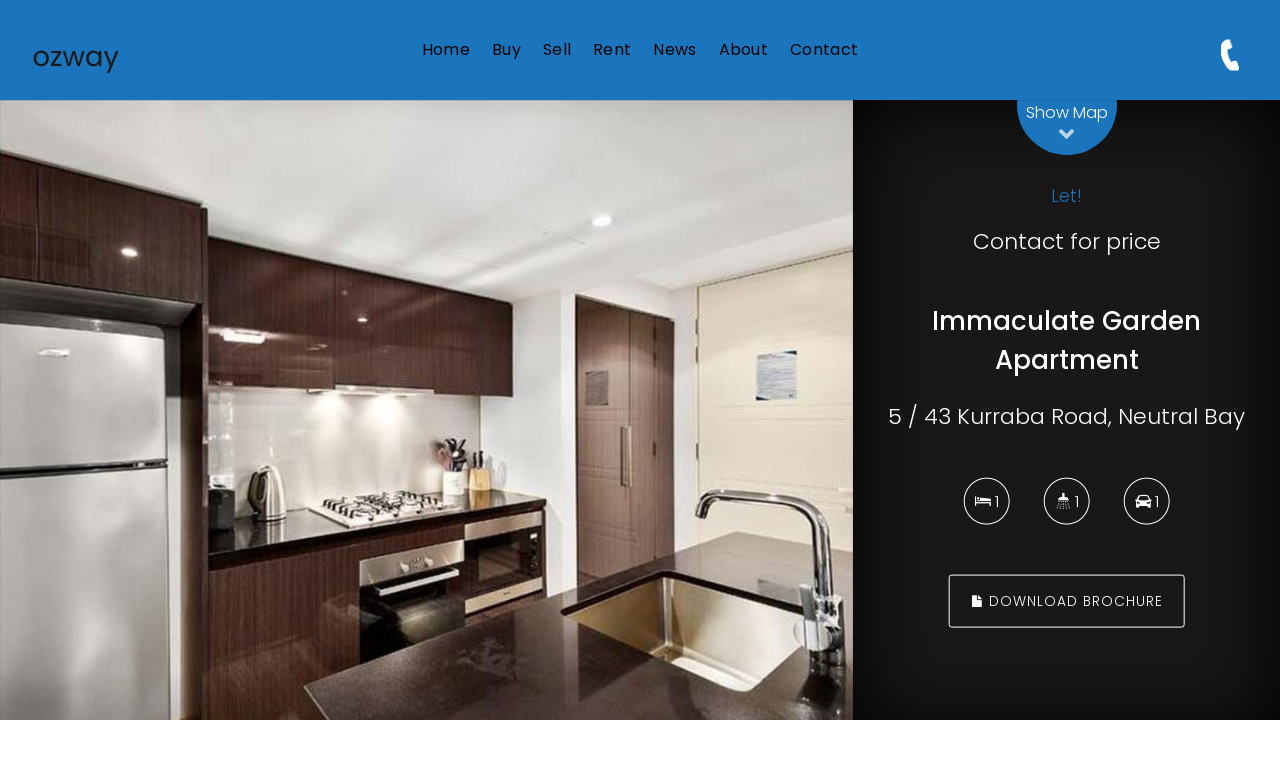

--- FILE ---
content_type: text/html; charset=utf-8
request_url: https://www.google.com/recaptcha/api2/anchor?ar=1&k=6LemyicTAAAAAJuzqCWXPaX7OwzKV6S9H0XJZAx7&co=aHR0cHM6Ly93d3cub3p3YXkuY29tOjQ0Mw..&hl=en&v=PoyoqOPhxBO7pBk68S4YbpHZ&size=normal&anchor-ms=20000&execute-ms=30000&cb=a6i64kyhooev
body_size: 49414
content:
<!DOCTYPE HTML><html dir="ltr" lang="en"><head><meta http-equiv="Content-Type" content="text/html; charset=UTF-8">
<meta http-equiv="X-UA-Compatible" content="IE=edge">
<title>reCAPTCHA</title>
<style type="text/css">
/* cyrillic-ext */
@font-face {
  font-family: 'Roboto';
  font-style: normal;
  font-weight: 400;
  font-stretch: 100%;
  src: url(//fonts.gstatic.com/s/roboto/v48/KFO7CnqEu92Fr1ME7kSn66aGLdTylUAMa3GUBHMdazTgWw.woff2) format('woff2');
  unicode-range: U+0460-052F, U+1C80-1C8A, U+20B4, U+2DE0-2DFF, U+A640-A69F, U+FE2E-FE2F;
}
/* cyrillic */
@font-face {
  font-family: 'Roboto';
  font-style: normal;
  font-weight: 400;
  font-stretch: 100%;
  src: url(//fonts.gstatic.com/s/roboto/v48/KFO7CnqEu92Fr1ME7kSn66aGLdTylUAMa3iUBHMdazTgWw.woff2) format('woff2');
  unicode-range: U+0301, U+0400-045F, U+0490-0491, U+04B0-04B1, U+2116;
}
/* greek-ext */
@font-face {
  font-family: 'Roboto';
  font-style: normal;
  font-weight: 400;
  font-stretch: 100%;
  src: url(//fonts.gstatic.com/s/roboto/v48/KFO7CnqEu92Fr1ME7kSn66aGLdTylUAMa3CUBHMdazTgWw.woff2) format('woff2');
  unicode-range: U+1F00-1FFF;
}
/* greek */
@font-face {
  font-family: 'Roboto';
  font-style: normal;
  font-weight: 400;
  font-stretch: 100%;
  src: url(//fonts.gstatic.com/s/roboto/v48/KFO7CnqEu92Fr1ME7kSn66aGLdTylUAMa3-UBHMdazTgWw.woff2) format('woff2');
  unicode-range: U+0370-0377, U+037A-037F, U+0384-038A, U+038C, U+038E-03A1, U+03A3-03FF;
}
/* math */
@font-face {
  font-family: 'Roboto';
  font-style: normal;
  font-weight: 400;
  font-stretch: 100%;
  src: url(//fonts.gstatic.com/s/roboto/v48/KFO7CnqEu92Fr1ME7kSn66aGLdTylUAMawCUBHMdazTgWw.woff2) format('woff2');
  unicode-range: U+0302-0303, U+0305, U+0307-0308, U+0310, U+0312, U+0315, U+031A, U+0326-0327, U+032C, U+032F-0330, U+0332-0333, U+0338, U+033A, U+0346, U+034D, U+0391-03A1, U+03A3-03A9, U+03B1-03C9, U+03D1, U+03D5-03D6, U+03F0-03F1, U+03F4-03F5, U+2016-2017, U+2034-2038, U+203C, U+2040, U+2043, U+2047, U+2050, U+2057, U+205F, U+2070-2071, U+2074-208E, U+2090-209C, U+20D0-20DC, U+20E1, U+20E5-20EF, U+2100-2112, U+2114-2115, U+2117-2121, U+2123-214F, U+2190, U+2192, U+2194-21AE, U+21B0-21E5, U+21F1-21F2, U+21F4-2211, U+2213-2214, U+2216-22FF, U+2308-230B, U+2310, U+2319, U+231C-2321, U+2336-237A, U+237C, U+2395, U+239B-23B7, U+23D0, U+23DC-23E1, U+2474-2475, U+25AF, U+25B3, U+25B7, U+25BD, U+25C1, U+25CA, U+25CC, U+25FB, U+266D-266F, U+27C0-27FF, U+2900-2AFF, U+2B0E-2B11, U+2B30-2B4C, U+2BFE, U+3030, U+FF5B, U+FF5D, U+1D400-1D7FF, U+1EE00-1EEFF;
}
/* symbols */
@font-face {
  font-family: 'Roboto';
  font-style: normal;
  font-weight: 400;
  font-stretch: 100%;
  src: url(//fonts.gstatic.com/s/roboto/v48/KFO7CnqEu92Fr1ME7kSn66aGLdTylUAMaxKUBHMdazTgWw.woff2) format('woff2');
  unicode-range: U+0001-000C, U+000E-001F, U+007F-009F, U+20DD-20E0, U+20E2-20E4, U+2150-218F, U+2190, U+2192, U+2194-2199, U+21AF, U+21E6-21F0, U+21F3, U+2218-2219, U+2299, U+22C4-22C6, U+2300-243F, U+2440-244A, U+2460-24FF, U+25A0-27BF, U+2800-28FF, U+2921-2922, U+2981, U+29BF, U+29EB, U+2B00-2BFF, U+4DC0-4DFF, U+FFF9-FFFB, U+10140-1018E, U+10190-1019C, U+101A0, U+101D0-101FD, U+102E0-102FB, U+10E60-10E7E, U+1D2C0-1D2D3, U+1D2E0-1D37F, U+1F000-1F0FF, U+1F100-1F1AD, U+1F1E6-1F1FF, U+1F30D-1F30F, U+1F315, U+1F31C, U+1F31E, U+1F320-1F32C, U+1F336, U+1F378, U+1F37D, U+1F382, U+1F393-1F39F, U+1F3A7-1F3A8, U+1F3AC-1F3AF, U+1F3C2, U+1F3C4-1F3C6, U+1F3CA-1F3CE, U+1F3D4-1F3E0, U+1F3ED, U+1F3F1-1F3F3, U+1F3F5-1F3F7, U+1F408, U+1F415, U+1F41F, U+1F426, U+1F43F, U+1F441-1F442, U+1F444, U+1F446-1F449, U+1F44C-1F44E, U+1F453, U+1F46A, U+1F47D, U+1F4A3, U+1F4B0, U+1F4B3, U+1F4B9, U+1F4BB, U+1F4BF, U+1F4C8-1F4CB, U+1F4D6, U+1F4DA, U+1F4DF, U+1F4E3-1F4E6, U+1F4EA-1F4ED, U+1F4F7, U+1F4F9-1F4FB, U+1F4FD-1F4FE, U+1F503, U+1F507-1F50B, U+1F50D, U+1F512-1F513, U+1F53E-1F54A, U+1F54F-1F5FA, U+1F610, U+1F650-1F67F, U+1F687, U+1F68D, U+1F691, U+1F694, U+1F698, U+1F6AD, U+1F6B2, U+1F6B9-1F6BA, U+1F6BC, U+1F6C6-1F6CF, U+1F6D3-1F6D7, U+1F6E0-1F6EA, U+1F6F0-1F6F3, U+1F6F7-1F6FC, U+1F700-1F7FF, U+1F800-1F80B, U+1F810-1F847, U+1F850-1F859, U+1F860-1F887, U+1F890-1F8AD, U+1F8B0-1F8BB, U+1F8C0-1F8C1, U+1F900-1F90B, U+1F93B, U+1F946, U+1F984, U+1F996, U+1F9E9, U+1FA00-1FA6F, U+1FA70-1FA7C, U+1FA80-1FA89, U+1FA8F-1FAC6, U+1FACE-1FADC, U+1FADF-1FAE9, U+1FAF0-1FAF8, U+1FB00-1FBFF;
}
/* vietnamese */
@font-face {
  font-family: 'Roboto';
  font-style: normal;
  font-weight: 400;
  font-stretch: 100%;
  src: url(//fonts.gstatic.com/s/roboto/v48/KFO7CnqEu92Fr1ME7kSn66aGLdTylUAMa3OUBHMdazTgWw.woff2) format('woff2');
  unicode-range: U+0102-0103, U+0110-0111, U+0128-0129, U+0168-0169, U+01A0-01A1, U+01AF-01B0, U+0300-0301, U+0303-0304, U+0308-0309, U+0323, U+0329, U+1EA0-1EF9, U+20AB;
}
/* latin-ext */
@font-face {
  font-family: 'Roboto';
  font-style: normal;
  font-weight: 400;
  font-stretch: 100%;
  src: url(//fonts.gstatic.com/s/roboto/v48/KFO7CnqEu92Fr1ME7kSn66aGLdTylUAMa3KUBHMdazTgWw.woff2) format('woff2');
  unicode-range: U+0100-02BA, U+02BD-02C5, U+02C7-02CC, U+02CE-02D7, U+02DD-02FF, U+0304, U+0308, U+0329, U+1D00-1DBF, U+1E00-1E9F, U+1EF2-1EFF, U+2020, U+20A0-20AB, U+20AD-20C0, U+2113, U+2C60-2C7F, U+A720-A7FF;
}
/* latin */
@font-face {
  font-family: 'Roboto';
  font-style: normal;
  font-weight: 400;
  font-stretch: 100%;
  src: url(//fonts.gstatic.com/s/roboto/v48/KFO7CnqEu92Fr1ME7kSn66aGLdTylUAMa3yUBHMdazQ.woff2) format('woff2');
  unicode-range: U+0000-00FF, U+0131, U+0152-0153, U+02BB-02BC, U+02C6, U+02DA, U+02DC, U+0304, U+0308, U+0329, U+2000-206F, U+20AC, U+2122, U+2191, U+2193, U+2212, U+2215, U+FEFF, U+FFFD;
}
/* cyrillic-ext */
@font-face {
  font-family: 'Roboto';
  font-style: normal;
  font-weight: 500;
  font-stretch: 100%;
  src: url(//fonts.gstatic.com/s/roboto/v48/KFO7CnqEu92Fr1ME7kSn66aGLdTylUAMa3GUBHMdazTgWw.woff2) format('woff2');
  unicode-range: U+0460-052F, U+1C80-1C8A, U+20B4, U+2DE0-2DFF, U+A640-A69F, U+FE2E-FE2F;
}
/* cyrillic */
@font-face {
  font-family: 'Roboto';
  font-style: normal;
  font-weight: 500;
  font-stretch: 100%;
  src: url(//fonts.gstatic.com/s/roboto/v48/KFO7CnqEu92Fr1ME7kSn66aGLdTylUAMa3iUBHMdazTgWw.woff2) format('woff2');
  unicode-range: U+0301, U+0400-045F, U+0490-0491, U+04B0-04B1, U+2116;
}
/* greek-ext */
@font-face {
  font-family: 'Roboto';
  font-style: normal;
  font-weight: 500;
  font-stretch: 100%;
  src: url(//fonts.gstatic.com/s/roboto/v48/KFO7CnqEu92Fr1ME7kSn66aGLdTylUAMa3CUBHMdazTgWw.woff2) format('woff2');
  unicode-range: U+1F00-1FFF;
}
/* greek */
@font-face {
  font-family: 'Roboto';
  font-style: normal;
  font-weight: 500;
  font-stretch: 100%;
  src: url(//fonts.gstatic.com/s/roboto/v48/KFO7CnqEu92Fr1ME7kSn66aGLdTylUAMa3-UBHMdazTgWw.woff2) format('woff2');
  unicode-range: U+0370-0377, U+037A-037F, U+0384-038A, U+038C, U+038E-03A1, U+03A3-03FF;
}
/* math */
@font-face {
  font-family: 'Roboto';
  font-style: normal;
  font-weight: 500;
  font-stretch: 100%;
  src: url(//fonts.gstatic.com/s/roboto/v48/KFO7CnqEu92Fr1ME7kSn66aGLdTylUAMawCUBHMdazTgWw.woff2) format('woff2');
  unicode-range: U+0302-0303, U+0305, U+0307-0308, U+0310, U+0312, U+0315, U+031A, U+0326-0327, U+032C, U+032F-0330, U+0332-0333, U+0338, U+033A, U+0346, U+034D, U+0391-03A1, U+03A3-03A9, U+03B1-03C9, U+03D1, U+03D5-03D6, U+03F0-03F1, U+03F4-03F5, U+2016-2017, U+2034-2038, U+203C, U+2040, U+2043, U+2047, U+2050, U+2057, U+205F, U+2070-2071, U+2074-208E, U+2090-209C, U+20D0-20DC, U+20E1, U+20E5-20EF, U+2100-2112, U+2114-2115, U+2117-2121, U+2123-214F, U+2190, U+2192, U+2194-21AE, U+21B0-21E5, U+21F1-21F2, U+21F4-2211, U+2213-2214, U+2216-22FF, U+2308-230B, U+2310, U+2319, U+231C-2321, U+2336-237A, U+237C, U+2395, U+239B-23B7, U+23D0, U+23DC-23E1, U+2474-2475, U+25AF, U+25B3, U+25B7, U+25BD, U+25C1, U+25CA, U+25CC, U+25FB, U+266D-266F, U+27C0-27FF, U+2900-2AFF, U+2B0E-2B11, U+2B30-2B4C, U+2BFE, U+3030, U+FF5B, U+FF5D, U+1D400-1D7FF, U+1EE00-1EEFF;
}
/* symbols */
@font-face {
  font-family: 'Roboto';
  font-style: normal;
  font-weight: 500;
  font-stretch: 100%;
  src: url(//fonts.gstatic.com/s/roboto/v48/KFO7CnqEu92Fr1ME7kSn66aGLdTylUAMaxKUBHMdazTgWw.woff2) format('woff2');
  unicode-range: U+0001-000C, U+000E-001F, U+007F-009F, U+20DD-20E0, U+20E2-20E4, U+2150-218F, U+2190, U+2192, U+2194-2199, U+21AF, U+21E6-21F0, U+21F3, U+2218-2219, U+2299, U+22C4-22C6, U+2300-243F, U+2440-244A, U+2460-24FF, U+25A0-27BF, U+2800-28FF, U+2921-2922, U+2981, U+29BF, U+29EB, U+2B00-2BFF, U+4DC0-4DFF, U+FFF9-FFFB, U+10140-1018E, U+10190-1019C, U+101A0, U+101D0-101FD, U+102E0-102FB, U+10E60-10E7E, U+1D2C0-1D2D3, U+1D2E0-1D37F, U+1F000-1F0FF, U+1F100-1F1AD, U+1F1E6-1F1FF, U+1F30D-1F30F, U+1F315, U+1F31C, U+1F31E, U+1F320-1F32C, U+1F336, U+1F378, U+1F37D, U+1F382, U+1F393-1F39F, U+1F3A7-1F3A8, U+1F3AC-1F3AF, U+1F3C2, U+1F3C4-1F3C6, U+1F3CA-1F3CE, U+1F3D4-1F3E0, U+1F3ED, U+1F3F1-1F3F3, U+1F3F5-1F3F7, U+1F408, U+1F415, U+1F41F, U+1F426, U+1F43F, U+1F441-1F442, U+1F444, U+1F446-1F449, U+1F44C-1F44E, U+1F453, U+1F46A, U+1F47D, U+1F4A3, U+1F4B0, U+1F4B3, U+1F4B9, U+1F4BB, U+1F4BF, U+1F4C8-1F4CB, U+1F4D6, U+1F4DA, U+1F4DF, U+1F4E3-1F4E6, U+1F4EA-1F4ED, U+1F4F7, U+1F4F9-1F4FB, U+1F4FD-1F4FE, U+1F503, U+1F507-1F50B, U+1F50D, U+1F512-1F513, U+1F53E-1F54A, U+1F54F-1F5FA, U+1F610, U+1F650-1F67F, U+1F687, U+1F68D, U+1F691, U+1F694, U+1F698, U+1F6AD, U+1F6B2, U+1F6B9-1F6BA, U+1F6BC, U+1F6C6-1F6CF, U+1F6D3-1F6D7, U+1F6E0-1F6EA, U+1F6F0-1F6F3, U+1F6F7-1F6FC, U+1F700-1F7FF, U+1F800-1F80B, U+1F810-1F847, U+1F850-1F859, U+1F860-1F887, U+1F890-1F8AD, U+1F8B0-1F8BB, U+1F8C0-1F8C1, U+1F900-1F90B, U+1F93B, U+1F946, U+1F984, U+1F996, U+1F9E9, U+1FA00-1FA6F, U+1FA70-1FA7C, U+1FA80-1FA89, U+1FA8F-1FAC6, U+1FACE-1FADC, U+1FADF-1FAE9, U+1FAF0-1FAF8, U+1FB00-1FBFF;
}
/* vietnamese */
@font-face {
  font-family: 'Roboto';
  font-style: normal;
  font-weight: 500;
  font-stretch: 100%;
  src: url(//fonts.gstatic.com/s/roboto/v48/KFO7CnqEu92Fr1ME7kSn66aGLdTylUAMa3OUBHMdazTgWw.woff2) format('woff2');
  unicode-range: U+0102-0103, U+0110-0111, U+0128-0129, U+0168-0169, U+01A0-01A1, U+01AF-01B0, U+0300-0301, U+0303-0304, U+0308-0309, U+0323, U+0329, U+1EA0-1EF9, U+20AB;
}
/* latin-ext */
@font-face {
  font-family: 'Roboto';
  font-style: normal;
  font-weight: 500;
  font-stretch: 100%;
  src: url(//fonts.gstatic.com/s/roboto/v48/KFO7CnqEu92Fr1ME7kSn66aGLdTylUAMa3KUBHMdazTgWw.woff2) format('woff2');
  unicode-range: U+0100-02BA, U+02BD-02C5, U+02C7-02CC, U+02CE-02D7, U+02DD-02FF, U+0304, U+0308, U+0329, U+1D00-1DBF, U+1E00-1E9F, U+1EF2-1EFF, U+2020, U+20A0-20AB, U+20AD-20C0, U+2113, U+2C60-2C7F, U+A720-A7FF;
}
/* latin */
@font-face {
  font-family: 'Roboto';
  font-style: normal;
  font-weight: 500;
  font-stretch: 100%;
  src: url(//fonts.gstatic.com/s/roboto/v48/KFO7CnqEu92Fr1ME7kSn66aGLdTylUAMa3yUBHMdazQ.woff2) format('woff2');
  unicode-range: U+0000-00FF, U+0131, U+0152-0153, U+02BB-02BC, U+02C6, U+02DA, U+02DC, U+0304, U+0308, U+0329, U+2000-206F, U+20AC, U+2122, U+2191, U+2193, U+2212, U+2215, U+FEFF, U+FFFD;
}
/* cyrillic-ext */
@font-face {
  font-family: 'Roboto';
  font-style: normal;
  font-weight: 900;
  font-stretch: 100%;
  src: url(//fonts.gstatic.com/s/roboto/v48/KFO7CnqEu92Fr1ME7kSn66aGLdTylUAMa3GUBHMdazTgWw.woff2) format('woff2');
  unicode-range: U+0460-052F, U+1C80-1C8A, U+20B4, U+2DE0-2DFF, U+A640-A69F, U+FE2E-FE2F;
}
/* cyrillic */
@font-face {
  font-family: 'Roboto';
  font-style: normal;
  font-weight: 900;
  font-stretch: 100%;
  src: url(//fonts.gstatic.com/s/roboto/v48/KFO7CnqEu92Fr1ME7kSn66aGLdTylUAMa3iUBHMdazTgWw.woff2) format('woff2');
  unicode-range: U+0301, U+0400-045F, U+0490-0491, U+04B0-04B1, U+2116;
}
/* greek-ext */
@font-face {
  font-family: 'Roboto';
  font-style: normal;
  font-weight: 900;
  font-stretch: 100%;
  src: url(//fonts.gstatic.com/s/roboto/v48/KFO7CnqEu92Fr1ME7kSn66aGLdTylUAMa3CUBHMdazTgWw.woff2) format('woff2');
  unicode-range: U+1F00-1FFF;
}
/* greek */
@font-face {
  font-family: 'Roboto';
  font-style: normal;
  font-weight: 900;
  font-stretch: 100%;
  src: url(//fonts.gstatic.com/s/roboto/v48/KFO7CnqEu92Fr1ME7kSn66aGLdTylUAMa3-UBHMdazTgWw.woff2) format('woff2');
  unicode-range: U+0370-0377, U+037A-037F, U+0384-038A, U+038C, U+038E-03A1, U+03A3-03FF;
}
/* math */
@font-face {
  font-family: 'Roboto';
  font-style: normal;
  font-weight: 900;
  font-stretch: 100%;
  src: url(//fonts.gstatic.com/s/roboto/v48/KFO7CnqEu92Fr1ME7kSn66aGLdTylUAMawCUBHMdazTgWw.woff2) format('woff2');
  unicode-range: U+0302-0303, U+0305, U+0307-0308, U+0310, U+0312, U+0315, U+031A, U+0326-0327, U+032C, U+032F-0330, U+0332-0333, U+0338, U+033A, U+0346, U+034D, U+0391-03A1, U+03A3-03A9, U+03B1-03C9, U+03D1, U+03D5-03D6, U+03F0-03F1, U+03F4-03F5, U+2016-2017, U+2034-2038, U+203C, U+2040, U+2043, U+2047, U+2050, U+2057, U+205F, U+2070-2071, U+2074-208E, U+2090-209C, U+20D0-20DC, U+20E1, U+20E5-20EF, U+2100-2112, U+2114-2115, U+2117-2121, U+2123-214F, U+2190, U+2192, U+2194-21AE, U+21B0-21E5, U+21F1-21F2, U+21F4-2211, U+2213-2214, U+2216-22FF, U+2308-230B, U+2310, U+2319, U+231C-2321, U+2336-237A, U+237C, U+2395, U+239B-23B7, U+23D0, U+23DC-23E1, U+2474-2475, U+25AF, U+25B3, U+25B7, U+25BD, U+25C1, U+25CA, U+25CC, U+25FB, U+266D-266F, U+27C0-27FF, U+2900-2AFF, U+2B0E-2B11, U+2B30-2B4C, U+2BFE, U+3030, U+FF5B, U+FF5D, U+1D400-1D7FF, U+1EE00-1EEFF;
}
/* symbols */
@font-face {
  font-family: 'Roboto';
  font-style: normal;
  font-weight: 900;
  font-stretch: 100%;
  src: url(//fonts.gstatic.com/s/roboto/v48/KFO7CnqEu92Fr1ME7kSn66aGLdTylUAMaxKUBHMdazTgWw.woff2) format('woff2');
  unicode-range: U+0001-000C, U+000E-001F, U+007F-009F, U+20DD-20E0, U+20E2-20E4, U+2150-218F, U+2190, U+2192, U+2194-2199, U+21AF, U+21E6-21F0, U+21F3, U+2218-2219, U+2299, U+22C4-22C6, U+2300-243F, U+2440-244A, U+2460-24FF, U+25A0-27BF, U+2800-28FF, U+2921-2922, U+2981, U+29BF, U+29EB, U+2B00-2BFF, U+4DC0-4DFF, U+FFF9-FFFB, U+10140-1018E, U+10190-1019C, U+101A0, U+101D0-101FD, U+102E0-102FB, U+10E60-10E7E, U+1D2C0-1D2D3, U+1D2E0-1D37F, U+1F000-1F0FF, U+1F100-1F1AD, U+1F1E6-1F1FF, U+1F30D-1F30F, U+1F315, U+1F31C, U+1F31E, U+1F320-1F32C, U+1F336, U+1F378, U+1F37D, U+1F382, U+1F393-1F39F, U+1F3A7-1F3A8, U+1F3AC-1F3AF, U+1F3C2, U+1F3C4-1F3C6, U+1F3CA-1F3CE, U+1F3D4-1F3E0, U+1F3ED, U+1F3F1-1F3F3, U+1F3F5-1F3F7, U+1F408, U+1F415, U+1F41F, U+1F426, U+1F43F, U+1F441-1F442, U+1F444, U+1F446-1F449, U+1F44C-1F44E, U+1F453, U+1F46A, U+1F47D, U+1F4A3, U+1F4B0, U+1F4B3, U+1F4B9, U+1F4BB, U+1F4BF, U+1F4C8-1F4CB, U+1F4D6, U+1F4DA, U+1F4DF, U+1F4E3-1F4E6, U+1F4EA-1F4ED, U+1F4F7, U+1F4F9-1F4FB, U+1F4FD-1F4FE, U+1F503, U+1F507-1F50B, U+1F50D, U+1F512-1F513, U+1F53E-1F54A, U+1F54F-1F5FA, U+1F610, U+1F650-1F67F, U+1F687, U+1F68D, U+1F691, U+1F694, U+1F698, U+1F6AD, U+1F6B2, U+1F6B9-1F6BA, U+1F6BC, U+1F6C6-1F6CF, U+1F6D3-1F6D7, U+1F6E0-1F6EA, U+1F6F0-1F6F3, U+1F6F7-1F6FC, U+1F700-1F7FF, U+1F800-1F80B, U+1F810-1F847, U+1F850-1F859, U+1F860-1F887, U+1F890-1F8AD, U+1F8B0-1F8BB, U+1F8C0-1F8C1, U+1F900-1F90B, U+1F93B, U+1F946, U+1F984, U+1F996, U+1F9E9, U+1FA00-1FA6F, U+1FA70-1FA7C, U+1FA80-1FA89, U+1FA8F-1FAC6, U+1FACE-1FADC, U+1FADF-1FAE9, U+1FAF0-1FAF8, U+1FB00-1FBFF;
}
/* vietnamese */
@font-face {
  font-family: 'Roboto';
  font-style: normal;
  font-weight: 900;
  font-stretch: 100%;
  src: url(//fonts.gstatic.com/s/roboto/v48/KFO7CnqEu92Fr1ME7kSn66aGLdTylUAMa3OUBHMdazTgWw.woff2) format('woff2');
  unicode-range: U+0102-0103, U+0110-0111, U+0128-0129, U+0168-0169, U+01A0-01A1, U+01AF-01B0, U+0300-0301, U+0303-0304, U+0308-0309, U+0323, U+0329, U+1EA0-1EF9, U+20AB;
}
/* latin-ext */
@font-face {
  font-family: 'Roboto';
  font-style: normal;
  font-weight: 900;
  font-stretch: 100%;
  src: url(//fonts.gstatic.com/s/roboto/v48/KFO7CnqEu92Fr1ME7kSn66aGLdTylUAMa3KUBHMdazTgWw.woff2) format('woff2');
  unicode-range: U+0100-02BA, U+02BD-02C5, U+02C7-02CC, U+02CE-02D7, U+02DD-02FF, U+0304, U+0308, U+0329, U+1D00-1DBF, U+1E00-1E9F, U+1EF2-1EFF, U+2020, U+20A0-20AB, U+20AD-20C0, U+2113, U+2C60-2C7F, U+A720-A7FF;
}
/* latin */
@font-face {
  font-family: 'Roboto';
  font-style: normal;
  font-weight: 900;
  font-stretch: 100%;
  src: url(//fonts.gstatic.com/s/roboto/v48/KFO7CnqEu92Fr1ME7kSn66aGLdTylUAMa3yUBHMdazQ.woff2) format('woff2');
  unicode-range: U+0000-00FF, U+0131, U+0152-0153, U+02BB-02BC, U+02C6, U+02DA, U+02DC, U+0304, U+0308, U+0329, U+2000-206F, U+20AC, U+2122, U+2191, U+2193, U+2212, U+2215, U+FEFF, U+FFFD;
}

</style>
<link rel="stylesheet" type="text/css" href="https://www.gstatic.com/recaptcha/releases/PoyoqOPhxBO7pBk68S4YbpHZ/styles__ltr.css">
<script nonce="lD5lFhCnkeDAHWWw2k4upw" type="text/javascript">window['__recaptcha_api'] = 'https://www.google.com/recaptcha/api2/';</script>
<script type="text/javascript" src="https://www.gstatic.com/recaptcha/releases/PoyoqOPhxBO7pBk68S4YbpHZ/recaptcha__en.js" nonce="lD5lFhCnkeDAHWWw2k4upw">
      
    </script></head>
<body><div id="rc-anchor-alert" class="rc-anchor-alert"></div>
<input type="hidden" id="recaptcha-token" value="[base64]">
<script type="text/javascript" nonce="lD5lFhCnkeDAHWWw2k4upw">
      recaptcha.anchor.Main.init("[\x22ainput\x22,[\x22bgdata\x22,\x22\x22,\[base64]/[base64]/[base64]/[base64]/[base64]/[base64]/KGcoTywyNTMsTy5PKSxVRyhPLEMpKTpnKE8sMjUzLEMpLE8pKSxsKSksTykpfSxieT1mdW5jdGlvbihDLE8sdSxsKXtmb3IobD0odT1SKEMpLDApO08+MDtPLS0pbD1sPDw4fFooQyk7ZyhDLHUsbCl9LFVHPWZ1bmN0aW9uKEMsTyl7Qy5pLmxlbmd0aD4xMDQ/[base64]/[base64]/[base64]/[base64]/[base64]/[base64]/[base64]\\u003d\x22,\[base64]\\u003d\x22,\x22QcORL8OCLcKvDyLDvsOdXFtwJyBDwpVIBBFUDMKOwoJ4eBZOw7ssw7vCqw7DqFFYwqJkbzrCi8KzwrE/HMOlwoohwpPDvE3Cswx+PVfCsMKkC8OyOHrDqFPDkS02w7/[base64]/[base64]/DlMKYw6bCq8KXZxszw5tMw6FHdlshw7PDjjvCvMK3PFvCoC3Cg2HCiMKDE2QdC3gmwrfCgcO7CcKBwoHCnsKIP8K1c8OkVQLCv8O2LkXCs8OGOxlhw4sZUCA8wp9FwoA/[base64]/YsKfIkbChzDDsEooQMKfTXTCsRJkIcK3OsKNw6XCuwTDqEYHwqEEwq57w7Nkw7rDpsO1w6/DucKVfBfDpwo2U1VBFxI9wpBfwokTwpdGw5tHPh7Cti3CtcK0wosiw4liw4fCu34Aw4bCjxnDm8Kaw77CrkrDqRnCksOdFRtHM8OHw6tDwqjCtcOewoEtwrZ1w7ExSMOewqXDq8KAK1DCkMOnwokPw5rDmQwWw6rDn8KGMkQzYSnCsDNuWsOFW1HDvMKQwqzCoT/Cm8OYw7bCh8KowpIpfsKUZ8K6K8OZwqrDtmh2wpR/wqXCt2kFKMKaZ8KGRijCsFAjJsKVwp/DlsOrHiY8PU3Com/CvnbCv3QkO8OcbMOlV1bCuGTDqRzDt2HDmMOPdcOCwqLCssOHwrV4DRbDj8OSAcOfwpHCs8KAKMK/RRlteEDDk8OjD8O/CGwyw7xAw6HDtTo5w7HDlsK+wow+w5ogXEFuKypxwqlQwr/Crn0fbcKYw4jCiAQyCF/DqD1XI8KgScOzXRPDscOWwqYCJcKzKAVMw685w5LDucKPUA/Djn/[base64]/ClMOJw77CrsKpw74ow7XChMKYCMK7wpTCgBo6wqcTZULClMOFw5jDvcK8LsO4aGvDvcOUfzvDt1/DocKAw6obJ8Kmw6nDpErCh8KHYyxcFMKsNMO4w7PDj8KNwoM6wp/Dlkwcw6nDgsKBw4J0DMKVQMKvdFrCtcO2JMKBwow3HWohb8Khw6UYw614GcKsAcKOw5fCsTPDtMKFPcOwdUvDg8OgfcKwF8OBw5APwrzCjcOfeQUnc8KZbh8Yw75/w7JRRQYHZcOwYyZuVcKdHH3DsnTCoMK5wqhmw7PCmsK1w6TClMKhJ3MtwrVeN8KoABjCgsKLwqd2QCFkwovCljjDqA8OK8Kdwqp3wpgUWMKhEsKjwoDDtxdqfCcAQzHDvF3CpCnCpsOAwoXDm8KPE8KzJ31HwoHDmgpyHsKaw4bCjE4mBUfCuEpcwrJtFcKpC2/[base64]/DtWENworDpWt6wrFrEDLCm3nDqcK0wqTCucKwwrV8w7LCgcKucVXDl8KYXMKBwrhDwrcXw4XCmTMYwp4vwq7DiwJnw4LDmsOPwoRrSgTDtlYyw6TCp2/DqFDCt8O6NcKZXcKHwp/Ck8KVwqHCrMKoGsOIwpnDj8K5w4F5w5pyTDoIZ0UeWsOCcjfDhcKKWMKew6VRIylwwrR+BMOfGcK/WsOGw7AewrxbPcOHwrBjEcKgw5MIw4BDf8KFYMOGE8OoPkZ8wpXCulLDnsK0wo/[base64]/[base64]/[base64]/DjxwNFUbDgktTRxJ/JMKEUcO+w7FZwr94w4LDmTtaw6YYwr7DjhPCv8K0woLDscOzIsOTw79awoA/[base64]/wojCpMO7aFfDugzCtMO3ByHCm8OfwqgDLcOHw7gLw4MYOht8cMKcFjnCpcO7w6AJw6TDucKZwo8qOCnCgB/Chycow5ljwq0cLwskw4VwcxvDtzYkw6nDrMKTchZ2wqhOw5kmwpbDlBDChB7CrcO6w7TDlMKMcQ0ARcOtwq/DmQrDqiwFfMOBQMONw4czW8OVwonCucO9wovCq8OATT1eSjXDs3XCisORwq3ChQMtw6rCrcOqXH3CpsKuBsO+M8OMw77DkQ7CjiEnRFzCtC04wo3CgzBPeMK0M8KESiXDiW/CqjgMVsO/Q8O7wpvCkTsIw57DtcOnw4JxKF7DnCRCRzfDrxUhwoTDh1/Cg3jCnCNJwooMwpTCoyV6YksGUcKUO0gLZMOrwpNWwqViw4JNwoUtVjjDuhpoHcOKS8KPw4PDocOWw5vDr0cmZsO3w74pCcOsCUhlfVYkwqUVwpllwr3DvsKrIMKcw7vDrMOjBD8XIljDjMKtwpAkw5U8wr/DhhfChsKWw49QwqLCvGPCo8OAE1g6L2fDosKwTnY0w7/[base64]/Di8OhH1vDvsOuwqAndMO7wrHCvwALdcKQMFDDmCvCu8KYcBZuw5puTkXDqwcswqfCtB7CpW5Xw541w5jDqngRI8O5XMKrwqktwpwawqcwwpzCkcKgwoPCh3rDs8OFXC/[base64]/[base64]/wozDvE9zwod+QcONw53Ctglow57Dh8KDFsKzBz3DpBfCp2FWwo1ywpc9NsOVRFFOwqHCl8KPwoTDoMOnw4DDt8OtNsKwRMKKwrnCucK9wrLDt8KDCsOewpobwq1DVsO6w77CpcOTw73DkcKKwoXCuE0ww4/[base64]/DpTkmQsK1w5DDhyXDn8K0FHwmwppdwrk8woIsC0M3woNIw6jDsn5GPsOHTMKFwqVmLncDWhXDnQV+w4PDnTjDv8KnUWvDlMOuFsOkw5bDq8OhPsOcD8OLQ37Ch8OPHy9Aw6caUsKSN8OQwofDm2VLNU/[base64]/w7nDtMKHw5APSwY0w6vClxVDw7tDBHolw6nCpcKFw43DlsOwwoQ/[base64]/woLCl2EPwqlLwrbCnsORBMKUcsOdYX9aLjEYdsK5wokfw61ad08pa8OzLGMseR7DoRlLVMOuCjUjAsKzNHXCkVPDnlokw4RDw4jCisOuw5V7w6LDjyEidS53worDpMODwrPCpR7DgS3Dr8KzwrJ/wrvDhxpxwo3DvyTDlcO6woHDi2gxw4czw6VkwrvDrwDCrXvDoQXDpMKPMijDqMK7wqDDiFstwpotIsKowopSIsKPQsOqw6DCmMOJOC/DqMKswoFPw7M8w7vCjyJdJ3fDrcOHw5TCmA9LeMOMwonCscKUZT/DuMOUw75RYcKow5oNPMK1w7wcA8KYbzPCuMKwJMOkL3jDinhqwoMgWV/CucKlwpbDqMOUwq/DqMO3Tlwuwo/DicOrw4AFZH3ChcOYcEXCmsOoD2bDiMOXw4kLZcOzZMKLwpkEcXLDisK7w7LDnyrCv8Kww7/CiFfDhMKwwrchSVlFDnp3wr3DqcOHbTLDtik+UsOUw51Pw5E3w7N/KWjCk8OXMlLCnMOTL8OLw4bDmygmw4/DvHhpwppwwpLDjSPDkMOMwq14M8KTwp3DlcOqw5jCjsKTwq9zEh3DtnNuWcOww6jCt8KHw6PDjsKkw5fCicKYJsKaR0jCkcODwqMdE3VSIsKLHFvCncKCwqrCv8OsV8KTwr/DlXPDqMKswqnDuGd2w4TCisKHJ8OQKsOqfmF8NMKXcXlfAz/[base64]/CmsOoVsOjwoNGwoJFwoVCwrTDssObw4/DmcKvH8OKBXonDEt2aMKHw59nw61xwq88wqHDkDQkfAFMccOeXMKJD3zDn8OBQHwnw5PCu8OTw7HChHPDuXrCncOwwpbCvsKow7QwwonCjMOPw5XCsw5jNsKNwqPDsMKhw4MhS8ORw5nDn8O4wqkmAsOBNjvCpAoNw7nCicKBIl/Dlg9aw4pJVhwZeXjCgsO2Ug02wpRww4YMfWBcZVM8w7DDrsKGwp1+wok4NUoCeMKpHj1aCMKGwpDCocKmdsO2UMOSw7rCuMKxLMOdO8O9wpErw6pjwqXChsO2wrkPwr5jwoPDq8K/F8Ocd8OAHR7DssK/w5YfC13Dt8OuHU7DoD3Ctn/[base64]/[base64]/[base64]/[base64]/DiDTDuXTCkxM7Kl7DskzDqlwnw7EYV2bCi8O3w63DnMOEwrthLMOlLcOMD8O8RsKxwqUlw5kbI8O+w6g8woPDnFIRLsODe8O6P8KVFQHCjMK/LhPCl8KywpjCiXjChW5qc8OLwojDnwQ0ayRfwoXCrMOOwqYEw5IQwpHCtCMQw7/CkMO3wqIQQirDgMKEGRBDE13DtcKHw5gTw7dHFMKHSWrCpGI8a8KHw5nDjg1ZJFsyw4TCvz9Zwo0kwqfCtUjDkgZ+NcOeCUPCjsKJw6psZBvCpSLDtDYXwp3DvcKXZ8KWwpp4w7/CocOyGHo1BsODw7TCrcKbRMO9UhXDoWAQdsKKw6HClSdAw7E0woADXhDDksOWRxXDk119fMOUw4wfNVnCtlPDo8Kmw5HDjx/[base64]/DjHB2wovDtEfDtl/Cg8O5w4haHMKYF8KQw5LDnsK8UWAjwofDrcKvMDcJXsOhRyvDrzImw7nDhlx8bMKewrkJCGnDsGp1wo7DkMOHwpVcwqhgwqvCoMOcwo56GG7CtRx5wqBhw5/CqsKKS8K3w7vChsOoCBQvw6oNMsKbKjPDlVFxdnPCtcKUVU3DucKgw7/DgBN/wrzCu8OKwrcZw4zCnMKJw5jCtsOfAsK1fGpBZsOpwqglYmjDusONwpLCqRbCvcORwpPCrMKVfhNLdQ7DuB/CkMKuNR7DpAbDjCDDisOHw5t2wqZIwrrCi8KKw4nDncKGdG3Cq8KFwogGXzIdwrh7I8OBasOWA8KkwpF4wonDtcO7w7lrecKswqjDjQB/[base64]/CoCzDocKQUU4/[base64]/DiTPCi8OqcQTCnsKyYDnCl8OEDAdQw4HDtsKIwojCpcOUfUs/RsOaw4B+Dgp0wp9necKNacKdw4pMVsKVNyd+UsOWOsK0w6fDo8O4w48GeMKWfBbCi8KnBBnCtsKbwpjCrH7CusO1IUpqNcOvw7vDsl07w6nCl8OqUMOKw6dHK8KHS0rCm8KEwqfChzTCgz41wqVTeFpTwo7CrQBlw4EUw5DCpMK4w6/DusO8FVMZwoF0wo1+IsO8bXHDg1TDlBVYw6HDo8KvKsKpRFpVwrIPwo3CvRQLRjwFAQQMwpTCjcKoGcOTwojCucK0LSMJKDEeO37DugvDs8OCeX/[base64]/[base64]/wovCqMKywpnCmVXDuysyTsOKA8KpesORVcO8OcKvwoIzw7hxw4jDr8OMemtXUMO9wonCjnDCuQZ5OcKpQTdHLBDDmEsYQFzDshDCv8OXw4fCsAFSwq3Cmx49ZHAlTMO6wptrw7xKw79wG1/Cr0IwwpBAaXPCvRbDkRTCsMOPw4bDmQpjA8OMwqLDocO7IQM+fVxTwoscI8OYwqXCmFFawqB7TTkvw7tOw67CniceRB9Qw5puYsO2IsKgwo/Dm8Kzw7lxwr7DhSDDoMKnwrcgDsOsw7ROw5YDM3Bnw5cwQ8KVAibDm8OrAcO+XMKMHMOGGsOtTFTCgcK9DsOww6kkYDQ0w43DhWDDmgPCnMOGAQjDnVkDwplBDsKLwpgVw6NmYsO0bcOHFF9EJ0lfw4oww5rCizvDhGdEw5XCnMOIMCQSasKgwonCtXV/wpA7YcKpw4zCgMKaw5HCtxzCjyBcU2kgYcK+OsKmbsOyf8KkwoVCw5sKwqVTecKcw5ZJKcKZK0NRB8KjwqUzw7jCkAMbexpiwpdFwozCrBN0wpHDoMOZTTQXD8KoOkrCqRbCj8Kga8OwFWbDgUPCocKdecKdwqB5woTCj8KuCHbCsMOsfj5wwr9Uez/DuQ3DvVXDu0PDqTRgw68FwowIw6Z/w4QIw7LDk8OqZcKCXsKrwr3Cp8Okw5dBTsO8TRvDk8K+wonCscKVwrNPI1bDhAXClsOtK34Kw6fCn8OVCk7ClA/CtHBkwpfDuMOGRUxVEUAswp0sw6bCrCBNw5FwTcOmw5YTw6oXw7XClw1pw6Zuwp7Dh0lFQ8O5JsOCFjjDhX8HYsOhwqImwqfChTliwrZ/wpANcsOnw6Jxwo/DssKlwqJiQETConLCg8OsdWTCj8O9OnHCgMKZwpwlXGoFFxhNw7k8ZsKQOE1EEXg7Z8OQN8KXw7UAYQvDq0Y9wp4IwrxRwrTCjELCmcOGbF8YLsOnE31xO1PCuHtVNMK6w4cFT8KWRWrCpzAvLiDCicORw5PDm8Kew6LDl3LDmsKyGUXDn8O/w5vDrsKIw7VBDh04wrdBK8KPwpE+w5pvD8KwFhzDmcKhw47DrMOBwqfDgitHwp05AcO8wq7DpwXDhcOmIMOrw4BGwp46w4Bdwqx6REzDsWQuw68WQsO3w6hFOsKXQsOLLz9ew67DvTfCk1/Co3PDiCbCq1HDgUACeQrCpE/DhWFHSMO2wr4rwqJ3wpl7wqUTw55vRMO9KyDDsGRlFcK9w4AtOSxJwrYdEMKPw5J3w6rCm8OmwqloEsOFw6UuNcKDwq3DgMKkw7TDrBJXwpvDrBAxAcODBMKeR8K4w61+wrU9w60mSh3Ci8OtDW/Cr8KoNRd2w4HDjHYqaC7CoMOww5kZwpIHHAt9V8OIwrHDikPDhcODZsKhc8K0IcKkSV7Co8OSw7XDm3wxw4nCvMKew4HDlG9/worCsMO5wpgUw41nw5PDpkcdLnvCl8OUGMOSw4d1w6TDrTTChmoYw79Qw4DCmTzDmSJaKcOnO1LDrsKPRSXDhwcwC8ObwojDksKqTcO1IlUwwr1bBMK6wp3CgsKUwqXDnsK0RQBgwrzCig0tE8Ktw6rDhRwfLAfDvsK9wrhMw4PDqVJFLMKXwobDugvCrmwTw5/Ds8O4woPCucOnw6c9ZsO1egMNecKbFg53GjVFw6fDk319woJBwqVJw67Di1t6wrnChW0GwrxQw5xkZh3CkMOzwrk1wqZjZDAdw6hrw7fDn8OgEycVA3DDoAPDlMKLwqfClHoIw5oJw5/DlBzDtsKrw7/CkVZRw5FYw6EPYcKjwqXDqz/Ds3lrZXx/wrfCjTrDkhjCuSZfwpTCuiXCmH43w7EBw6nDqh7CpMKuesKnwpXDtcOAw68TMhF6w6tNM8KJw6nCkEHCvsOXw4gswo3DncOpw6vClzlfwoTDszlLE8OxOUJSwrnDi8Ovw4nDrzV7UcK4OMOvw690fMOkbV9qwogKZ8Okw4Z/w7Ybw5PChk4iwrfDscKFw5PChcKoEhw3TcOtWCfCr07Chx4EwobDoMKvwpLCumXClsK4JxzCm8KuwqXCrcOWYQvCkX3CnlIGwq7Cl8K/OcKCA8KFw5xswqXDgsOjwroow5TChcK6w5fCkBTDhElsbMO/w50QIVDClcKSw4fCp8OtwpzChVvCjcO3w57CmifCusKww4fClcKWw4FWNypnKsOhwrwxwp5UHcOoISU0BMO0KzXCh8KpIMKzw5HDmAfCpx4ofDpVwp3DvBddc3jCosKBIAXCiMKew7JWNi7ClBfDlMKlwosUw5/CtsOnOgbCmMOVw70zLsOQwojCtsOkaC8+C0fDvGlTwotye8OlLsOywqtzwowLw73Du8ODA8K7w6lPwovCksOdw4c/w4TCkXbDu8OPFn1Ewq/CslY9K8K/f8OvwqnCgsOaw5bDqUHCh8KZZkAywp7DsEjColXDuW7CpMKlwqN2wozCn8OYw75ROwhlPMORdhghwqDCoyFNSyoiY8OEQMKtwqLCpxBuwrrCsDY5w4HDlMOdw5hQwrbCsDfCtXzCnMO0bcKgAcOAw4c/wpddwpDCpcKiTWVpcx3Ci8K/w6Nbw7XCjikxw6NRKcKbw7rDpcKUEMO/wobDt8K4w4E8w5VuHHt+wpMXATnCiHbDhcKkCEvCgUjDrBZhJcO0wqbDj2ARwr/Dg8KVCWpcwqPDhsO7f8K3DS7DsAvClkEqwo8OPjfCssO7wpQqfVbDoD3DsMO2FlHDrMK8OxZbJ8KOHUBLwozDnMOiYWtWw79yQgY/w6csKx3DmMOJwpUIJMOjw77CscObECTCpcOOw5TDsjLDnMO3woQ7w7tUAXrCiMKTB8OuXTnCicKVTD7CkMOOwrJPeCAAw5J/[base64]/[base64]/[base64]/[base64]/DvMO/wqlvwo3CpRDDv8O5wrgzFxMowoYuLcKZw63Ch2XDmX3ClwPCtsOdw7p5wqrDgMKSwpnCiBVcScOOwpvDl8KDwoI4KG7CqsONwoMSU8KIw7nChMOvw4nDg8K3wrTDqQ/DhMKRwqpFwrc8wocQUMOOecOWw7hiK8KgwpXDkcOTw4dIflkQJwbDrU3DpxfDrnXDjWZRQsOXd8O2DcODUwdowogLBGzDknfCt8Otb8KywqnCkDsRwrlUf8KAM8KZw4UKcMK9PMKsHzIaw5R6dXtOTsOdwobCnE/CkGxMw5rDp8OFfsKAw6bCm3PDo8KjJcOaDxJyCsKHURYPwrA1wqcFw7VIw61/w79KYsK+wog0w6/Dk8Oww6Y/wovDl28cVcKTLMOIYsKww6fDqnECZ8KDc8KoBG/Cj3XDmwDDsEMxMUvCuD4uw4nDvQLCrm49BcKLw6TDk8O4w7zCvjY6AcOUPCgEwqpqw6jDjknCnsKpw4ESwoDDicK2WsOjKsO/[base64]/DoMKnwo3CncOHwr16wpUGJEDCr1PCvHfCjiPDtsOCw557M8K1wohDbMKONMOdF8Ocw5/[base64]/Cq8KHw7VEecKqFyAsBRHCrUoMwr0AESfDmx/DlcOkw4Fyw4N2w5lmOMOzwqtiGsKLwpsMV2Ezw5TDksOlJMO2Lxccwo5wZcKqwrd0GTNsw5PDisO/woUTS3TDmcODAcOUw4bCvsKDw6vCjw/CjsKZRRTDin3Dm0vDuSwpdMOrwpjDugPCp0NEWUjDoEcuwpLDpMONOVc5w45MwrQIwr3DvcOxw4oewqEWw7bClcO5HcKsAsKgGcKew6fCkMKHwp9hQ8OODT0vw4/[base64]/Dg0DClcOXR8O2JW4NW8OEw7FuTMOgWyHDhcOxEsKGw7lQwpE/LnzDrcO6asKXTFLCm8Kkw4okw6Mww5TChMOHw5t+Ql8GasKRw4UhLsOdwpkfwqdVwrRPfsKtUnzDkcOWZcKhB8O0HALDusO+wrDCqcKbWXxBwoHDgTl3XzLDmmTCvyEdwqzCoC/CjS1zaFnCshpBwpbDtcKBw4bDqDYAw6zDmcO0w4TCnCUZF8KXwoVyw4ZqNcOwfB3CscO6YsKkDF7Dj8K4woQMw5IdAcOWwoXCszAUw5HDocOrJgnCgzofw5dXw7jDv8OGw6gtwoTCjVYRw7U6w78/[base64]/DkCJIK8KzClo2dsKBwrJYXG/DosKswqh/dU5qw7JWc8OZw5VbR8KswrfCrHwsfF80w6cVwqg4SkMwXsOHXsKcKx7DncOWwrnCkVtJIsOBU0A+wpfDnsK9FMKKZMKiwqldwqjCuDFawrV9VF/Dun0iw7YvAUbCm8OiZzhYO33DscK/[base64]/f8OONMKzwqjDuXFhwos6w65IwrFgw7XChcKvw4jCjlTDjibDm0gKPsKZQsOXw5R4w4TDiFfCp8O3f8Olw74uVykSw7o9wp4lTMKWw7kTHCs0w53CtFcJD8OsWk/CmzxMwrE2VnPDgsO5fcOjw5fCuUg7w7nCpcKUdybDpXx8w6IQMsKWXsO+fTJDPsKYw6bDo8OMDgpGYTA9w5TCnxXDqR/Dn8OoYWgUI8ORDsOvwrFFIsOZw67CuDHCiQjChirCtEVkwpwuQllww67CgMOqbTrDj8Oqw6bDr3JDw4ogw6fDpifCm8KiM8KOwoTDrcKJw7/Cq1vDlMK0wrljGw3Dl8Oawp/[base64]/wr7CvxVhw6rChcK+DMOnUcOfWSJRw5TDjnDCuV3Co1leZcKww4V6UgcuwrJ8TSnCpg00dMKiwovCshNHw5PCmyXCq8OJwqvCgh3DucKxesKtw5TCv2nDrsKOwpHCtGDDoj4awrY+wpdQGF/[base64]/SMOQwrMGw4JQw4g3w6fDt8KRwqxGw7zCvcKCw7xAw6/DrcOWwrt+McOTBMK+ScORDyBTABnCisOed8K6w4fDkMKiw6vCqT0JwozCtUYTHXfCjFrDv3jCu8OfaTDCicKaFxQsw6bCkcKww4ZsU8KPwqE1w4UHwrglGTl0N8KvwrF1wrvCikHDvMKPDhXCqh/DuMKxwrpVSWZ3YC/[base64]/[base64]/DqEZjesOsw43DuMKkC3lKwp7Cig/DnxbDtSHCqcOMY1McZsOYRsOuwptKw7jCll7CssOKw4zDisO5wo4GUUBkV8KUBAHDjcK4NjZ3wqYow6vDpsOKw4zCiMOYwoPDpmZQw4fCh8KQwqx0wr7DhARWwr3Dg8Kow49wwoY1EsKbM8OUw7DDrmp7RwhTwozDhsK3wr/CkVPDoFfDsnfChSDChUvDmXUZw6VQYgHDtsK1w7zCq8O9woNcTxvCq8K2w6nCo1lhLMKtw7nCnzUDwrtuIw8Owoh1e27Cnzluwqsicg9Ywp/ChwcWw7JrTsKqeRvCviDCm8OxwqLCi8KZcMKbwq0SwofDpsKtwpdwDsOYwp7CnsOKE8KSJ0DCjcOiAFzDqlhtbMKLwqfCi8KfT8KtYcOBwpjDh2/[base64]/[base64]/[base64]/wo58w4QjwpM4wrUSw5EqSMKcZMKow5fDh8OtDsKFOA/DhiYSB8O2w7LDqcOZwqQxacOmQMKfw7TDtsOALGJfwpfDjnXDsMOvf8Ouw5TCtzzCiR1NOMOLIyp+B8Okw4IUw7EwwqvDrsOKOHkkwrTCrCrCvsKeKjl+w57CrxHClcO7wpLDsVrCiTQWIGnDhgQcC8KvwqHCgQ/Dj8OvHzrCnkJJOWhtUMK9SF7Do8OZwotowoE/[base64]/w7vCv8Obw53Cq8KFTkRiQFYYJ8KJwpFXGcOSQlRRw4V9w6bDlTLDhMOnw5IEXz5YwoN6w7ltw4TDoS3CnMOiw40/[base64]/ClWdlDsKgfCFvIlc/TkAtPjnCo2LDiWzDlyQHwpkLw7N9YMKpCgk0JMK3w5TClMOSw4zCu193w6wre8K/YMOETVPCgwppw7NXDW/DkAXDmcOSw5DCnk5vcWbCgQZoVsOowp1JHDhgSENOEmJKAHTCv2jDl8K/CCzDvh/DgRjCpizDuQ/DmxfCoCzDrcO1C8KHEmnDtcODHUwMEEdxeTrCnVowUAVKacKBw7fDl8OOY8O+OMOAKcKRZjcLT3dQw6LCosODZ2plw4vDrXvCp8ONw5zDuB7CiEIew7FcwpYnbcKBw5zDhTIHw5fDnmjCtsKQKMOIw5oADsOzcgt8FsKCw5hmwq/[base64]/BQJdICnCp8O3L8OywohrK8O4wpTChh/Cr8KFOcKTNg/DhCcuwrXChHrDjzsvasKywo7DsirDp8OhJ8KFK08ZUcK0w60iBjDCoS/[base64]/DosKENillwo/CqRHCoMKkwrY2UR/DqMOzFmPCncO2EGV8a8OzcsKhw7dMRw/Dj8Knw4/CpiPCjMOqPcOabsKSVsOGUBEtIMKDwqLDnW8JwrpLJlLDiknDgm/CgMKpPxI8wp7ClsOowpPDvcK7wqsXwpoNw6s5w7RXwroQwqvDk8Krw5d3wr07Y3DCjMKZwrAbwqFpw7FdI8OAL8Kmw6rCusOVw7IAAHzDgMOQw7PCnlfDlMK7w6DCpsKNwrcBT8OqD8KOMMObXMKnwrw1NMOSdQ5nw5rDgzcCw4RFw5/DizfDpMOwd8O5MCjDrMKmw7rDhRZZwq8bDR4gw6k9XcKwYsO2w5ZzCSxVwq9mMy3CjUxob8O2XT4QcMKzw6rCph5XQMKFUMKLYsOfKx/Dh2jDnsOWwqTCjMKuwonDk8O0UMK5wowoYsKHwq0OwpfCiAkVwqcsw5zCkjXCqAcwAMOGJMKbSStDwoYZQMKkOcOleSheJFDCsi7DpknCtRHDmMO+ScO+wpXDgzcnw5B/RsK7HlbCqsOAw4J9blRzw7o4w4ZZdcO7woUPNDHDlDgbwpFuwqoieWEvw6/DusONRkLDqyTCpcOQQMK+CMK7LQh9U8KEw4/Cu8O3wr1DbcKlw513JCYbfAXDlcKmwql8wo0yMsKvw4omCkJ5egfDvkpQwo/Cg8Ksw6DChWB6wqQ/dxDCnMKMPR1ew6jCrMKmdTpBdEjCqsODw6YEw4DDmMKaMkI1wptoUsOIEsKYRxnDpCIvwqtFw5zDpsOjHMO+DEQiw5HCnTp3w5nDuMKnw4/Chld2awHCq8Ozw6peBmZOZcKlFCdPwp11w5IveAnDl8OiAMO5wr5ow6hawrEaw5xOwrUPw6PClW/Cvl0lNsOEDTM2R8OsdsOrUFHCkW0cL3QEHy8dMsKawqNCw4ACwq7DvMO+EMKrO8O0w7XCh8OFLEXDj8Kew7zDiQAhwqVrw6DCs8K4BMKuDMO/HAZ7wqNofsOPK1sXwprDphrDj3hpwoJjNx3CisKYPFhEAh7Dv8KWwpcjAsKLw5/[base64]/DqsOtwr1IVzR7dUIJwpvCvnbDsUrCiTjChAvDjcKzHTxPw6/[base64]/DlsK2YMOaMTQBYsKuw4ZQWsOXw44ETsOTwr5EEcOxE8OuwowlJsKPQ8OEwr3Cm3xQw6oad0XDm03CicKlwpDDjnYpKRrDncO6wqENw4/CisOXw77DuV/CiA53OH8jG8KEwqIofsOBw7/DlcKOXsO8TsK/woJ+w5zCkxzCrsO0RTEzWxPDvsKPVMOfwq7DvcORcQTCm0bDt25twrHCqsOUw5tUwrXDiG7Dq2fDlQBBDVAYEsK2dsO9TMO1w50fwrYhBhHDsS0cwrV/FXnCusO6wrxkTcKwwq83S1oMwr5Mw5w4YcOkYRrDrDAxeMOVGVMRYsKnw6s3w7XDscKBZQzCgV/DrxbCrsK6DQXDgMKtw7zDmFHDncOmwo7CqAROw7TChcO2NBdJwpQJw48bKwDDunl1McOcwrh9w4zDnBV2wq96eMONfsKtwpPCp8KkwpTCo18zwqpiwoXCj8O7wp3DqkLDpMOoCcKwwqnCoClsFEwgICTCicK3w5ldw4BAwqc4P8KYPsKOwrTDugXCuS0jw5AMLE/Dp8KuwqtiemZmIcKXwr8QfMOFaGx5w5ITwoNjNQLCocOIw43CmcOGMSR0w7rDjsKcwrzDgQzDnkzDrGzCs8Ojw5FUwqYcw5/DoBjCrBkvwpN0SQDDjcKJFj7DpcKLGUDCqMO0TMOFdDPDvsK0wqPCgFkmccO5w4DCuh0dw4BVwrrDpF46w4gUSTpQVcOYwpJXw5o7wq8zU1pSw4EBwppFbzwzMMOyw63Dm3xjw6ZAWUk/bWrCv8Ozw65QQMOCJ8OtH8O6K8Kmw7PCijQjw6fClMKuLMOZw41JEMOxfyxKEmNTwr0uwp5nIMODB1/Drx4pJ8O8wr3DscKpw6YGAT/ChMOpUW4QL8K2wqfDrcKZw7rDrsKfw5bCocOgw7vChmpwMsKswosLJn9Qw5/CkzDDs8OkworDt8OLZMKXwpHCusKuw5zCsRhrw54LV8OWw7R+wrxewoXCrsO7DhbCv1DCu3dmwpomAcOHwrTDo8K7ZMK/w5PClsKGw5FPDRjDv8Kywo/CsMOlYV3CuHhywpfDphwjw4/Cg2rCuEZBT1l6e8OtGkBCcE/Dv3zCn8KlwqzCh8O+KVbCmW3CrxEwcyLClsOqw5tww716wpRWwoB1MxjCq17DtsO2RMKDK8Osew0awpjCpVc4w4PCqn/Cs8ONU8K4UgbCicOvwrvDkMKIw48uw47Ci8OKw6HCuGhnwrhdH0/Dp8OOw6LCoMKFbiE8HCc0wrsJUcKNwpFsLMOSwrjDicOAwr/Cl8KPwoQUw6jDmsOhw7oywoRfwoDClCsNS8KSWk5uwr3Dr8OJwrEFw5tYw7TCvg8NQsO/[base64]/wrkqeijDkcOFBldGwo3CuhVkYcKRIQXDnHwMYlXDo8KQZUDCssOww4FVwrTCr8KIMcOFWj3DmsKKAE93HncRXsOsHmANwpZQXMOQw5jCp3JsCU7CkALDpDoUVcKMwoFhYG4xb0LCu8Kvw4pNd8K8e8KnQB5owpVNwrPCqm3CuMOFwpnChMKAwoDDs2svwrTClBAywp/[base64]/[base64]/CtsOMQsOIw7TDiMKBwqfDj2EYIMO1wpXDv8OIwpg9ETlaU8OQw4LDjyxxw7B3w5vDtUxKwr7DtT/CvcKHw6TCjMOkwrrCucOeIcOvfcO0fMO4w5cOw4sqw58pw7jCvcO7wpQ3a8K2a1HCkRzCjRXDkMKVwrTCp1fCmsOyRi0qJyzCvQrCkcOpL8OgHHvCt8K8LUoHZMOBXXzCosKZGsO7w5VRRFsew7XDn8O1wr3DpSZuwoTDqMKTMsK/I8OsAAfDvXFDWDzChEHDtQvDhAE/wpxPNcOgw7FbI8OOQMOyJsOPwqFsCDfDuMKWw6xJOcOTwqAawpbCsDRvw5nDmxttU1lbIizCjMKjw6tbwqvDgsKDw6Fbw73Dthc1w7shEcO8T8O/NsKyw5TCi8ObEwrCix8OwqU/wr40wqUew4QBGMOAw5XCuAMtDMOlHGHDtsKsNX7Dt2B1eFHDtjbDmlzDqMKdwoJ9wqEMMw/[base64]/[base64]/G8Krw41xO0jCs1DDnMKHwrkmwpbCpVLCssKQw4dUZgcRwrkew6vCmcOzesKWwpDDjMKWw60+w5TCoMO6wrAID8KDwrQXw6PCowUFPQ8dw7fDsFMlw6zCo8KjKcKZw494V8OkXMOnw49Tw6PDusK/wpzClD3ClifDsTDCgT/[base64]/DtMO2woDCvsO0asK/[base64]/[base64]/CrcKZUyJWHn1NwqEDwobCrhzCn2xCwrM/L8KPGsOpwp9XaMO2D0E/[base64]/DoMKiWS3DllfDnm8SSz/DlHcbI8KyWcOYBH/CpAjDp8K6w7plwqRXBxvCocKOw4QGXiTCpQLDhip3PMOTwoHDmxYdw4/CqsOKHmA7wpjCtMK/WA7Dv3w7wpxYU8KsL8Kuw4TDiwDDlMK0woPDuMKawrROLcOFwr7DqQQtw5zDg8ODeh/CsRRxPHLCjhrDkcOOw7RrHjvDinbDk8OCwp0owr3Dk3rCkw8AwpfChyvCmsOMGWomH0vCrDjDhcOzwoDCrcKsMFfChnHDmMOEG8O9woPCthpTw6k1B8KJYydUc8O8w7Qxwq3Dg09xa8KXJh9LwoHDnsKcwp/[base64]/CmsKLMsOgwpnCkMK5KsO/w7HDvsKrw6nDkmvCqDJaw4wXI8KnwrXDg8OTXMKQwprDvcK4JDQGw43DisKMF8KzdsKlwpgtc8K6HMKMw5MdaMKQdm1XwpTCgsKYE2pBUMKewoLCq0tJEw7CrMOtNcO0HFkoU1TDpcKKIS1IVnI/F8KlUwDDscOEeMKuFMO/wrzChcKEXy/Cqx5gw4DClcONw6zCocOZWS3DlUHClcOqwrEaYifDlsOowrDCocK5B8KAw7U+EmLCi3tXEzvDn8OZNzbDo0PDjiYCwro3eDjCrVgJw4HDtBMKwoXDg8Ozw57CqUnDvMKlwpgZwoPDvsO7wpE2w4R/w43ChwbCh8KaD0s/CcOXMDQzIsO4wqfDjMOyw5nCjsK7w6nCpMK5DDzDscO7wpfDo8OdPE0Nw715MSh4NcOHOsOlRMKowqtrw7tlRykNw4PDn3BWwpdww5LCiw88wonDjMK2wpfCuiIaewx7L3zCs8OpUQJGwqtUa8Olw74ZWMOTJ8K0w77DmhLCpMOWwrrCpl9HwpTDmlrCm8K/QcO1w5DCtFF5wph4HMOEw6lrI03CgWl6bsOuwrvCq8OQw6rChClYwoBgBAXDpyPCtEvCnMOqaRwXwqXDrcKnw5LCucKowobDk8OdDw7CqsKww5/DsyUMwrrCk1zDjsOsfMK8w6bCgsK2ShDDsUHCvsKRD8Ktw77Cnk9Qw4fCkMOmw4tkB8KDP0DCr8K7awJ+w47CkjhjRsOKw4Nbb8Kww6R0wpMPw4Q6wpU8aMKHw5/CmcOVwpLDssKhCG3DjGDDu2PCtDl2wobCgAclZcKKw7Q0J8KbQCp4XGNpJMOtw5XDnMKaw5nDqMKMC8OKSHs3GcObQy4gw4jDhsOOw7XCuMOBw54/wqFPMsOXwp/DqifDjzoFw7dNwppqwo/DqRgzVGU2woZXw6zDtsOHQWt7bsOGwpNnATFnw7JPw5dRVFxnw5TDuUjDjxJNFMKycUrDqMOdJQ1PCkXDgcOswonCq1sEAcOsw5bCgx92VlHDrRTClml6wqo0JMOEw43Dn8KdWSEXwpHCgQ3CpiZXwoIJw43CslgwYSQdwrzDgsKTFsKZAB/Cp1bDtsKEwpLDsUZrZsK9TVTDqhjCq8Odw6J8WB3CmMK1VCIjLxbDscOvwqJ0wpXDp8Oyw7HCuMO/wr/[base64]/wqzCs0wMwprCkMKePj/CrxHCucKDw43DjwDDkWktWsKNcg7Dp3nDsMO2w7sdb8KoagEkbcO5w7LClQ7DvcKSIMOww7fDq8Knwqs/Xy3CiG/DpCw9w4VBwrzDpMK+w6bCncKew6nDpQpWScK2dWRucgDDhUk/wr3DlW3Cs0DCo8OCwq8ow6ENMMKUVMO+W8Kuw5FFXzbDssKow4xZaMKiQxLClsKmwqrCusOGUxHCpBwoc8O0w6fCkgDDvSnCvGbCtMKlD8K9w6V4BcKDcCwKbcKUw6XDmMObwr1sCiLDqsOww4/DoEXDi1nCk0EyIMKjUsOywo/DpcO7wrjDrXDDlMK3b8O5Pl3DkMOHwrh1RD/CgwbCscOOeClSwp1jw4lQwpBswrXCgsKpTcOTw4LCocOrDh5qw7wkw5RGZsOIKCxVwohYw6DDp8KVdVtTBcO7w67Ci8KDwqLDmE0GB8OHK8KsXxgdCGrChBI6w5fDsMOtwp/[base64]/[base64]/DqFcGwqjClzrCswLCv8KLw649wroDPU9eJcO2w5HDggkSwqvCgiBcwprCo1JDw7FSw4V/w5srwpDCncO9AcOKwpMDZ1Ilw6/DgHvCrcKXb3FNwqnCjBF9N8KdPisUAgkXa8KLw6HDgMKMc8KYwoLCnR7DhSLCmSstw5nCkCPDhSrDoMOeZgQ2wqjDoAPDhCLCs8KcTDE3YMKzw5l/FjjDpMKFw4fCg8KxUcOlwpk0YQgbTTfCvT3CncO9McKbJQ\\u003d\\u003d\x22],null,[\x22conf\x22,null,\x226LemyicTAAAAAJuzqCWXPaX7OwzKV6S9H0XJZAx7\x22,0,null,null,null,0,[21,125,63,73,95,87,41,43,42,83,102,105,109,121],[1017145,333],0,null,null,null,null,0,null,0,1,700,1,null,0,\[base64]/76lBhnEnQkZnOKMAhmv8xEZ\x22,0,0,null,null,1,null,0,1,null,null,null,0],\x22https://www.ozway.com:443\x22,null,[1,1,1],null,null,null,0,3600,[\x22https://www.google.com/intl/en/policies/privacy/\x22,\x22https://www.google.com/intl/en/policies/terms/\x22],\x22mm8ZpK6JZrcVx1wcvkF6XBML2xhD56IVJ/0WfE0Aqd8\\u003d\x22,0,0,null,1,1769224428235,0,0,[151,135],null,[234],\x22RC-9HePy3wNPMVFrA\x22,null,null,null,null,null,\x220dAFcWeA70Oy2IjdmGWEhhlkp0IoTxcjC2lhTD2Bed1-d3cVxhlYVYDiALs_XPIMNfGnKry9Utv-dGi8wPnMxzd9pDwrAtjic2ww\x22,1769307228114]");
    </script></body></html>